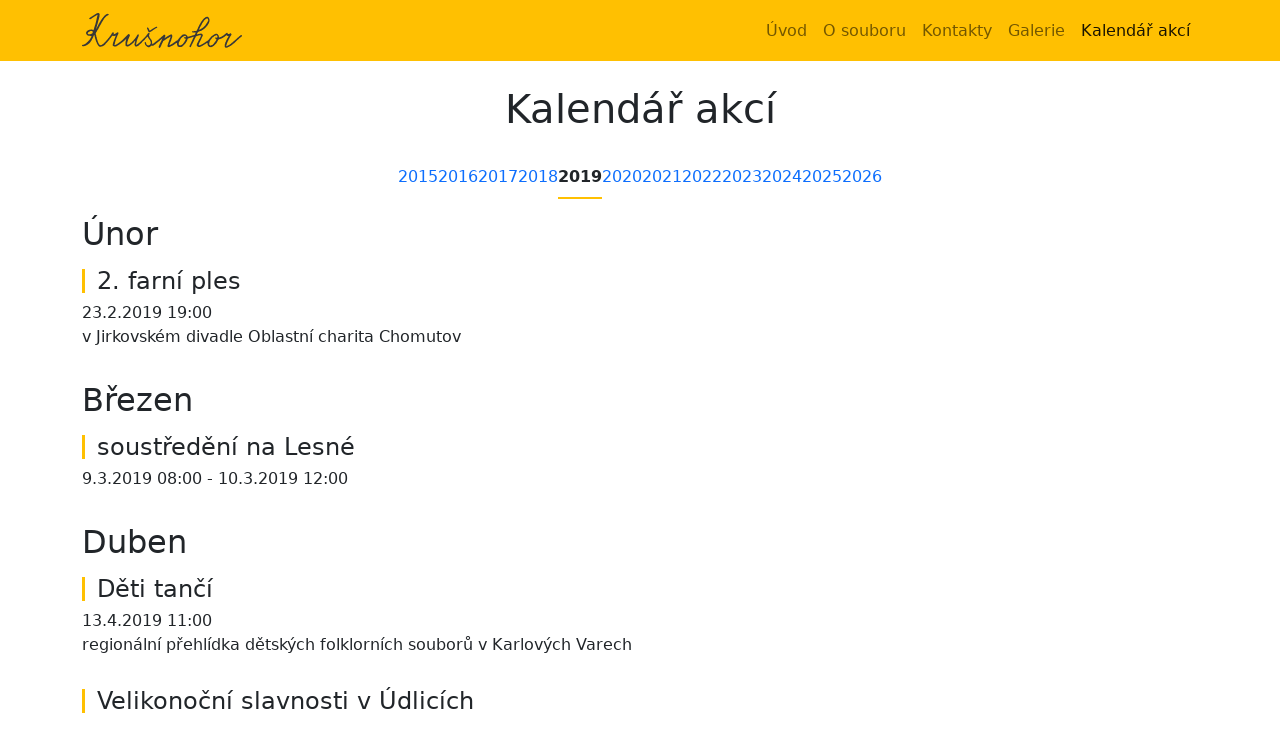

--- FILE ---
content_type: text/html;charset=UTF-8
request_url: https://fskrusnohor.cz/kalendar?year=2019
body_size: 2084
content:
<!DOCTYPE html>
<html lang="cs">
<head>
    <meta charset="utf-8" />
    <title>Kalendář akcí | FS Krušnohor</title>

    <meta http-equiv="X-UA-Compatible" content="IE=edge">
    <meta name="viewport" content="width=device-width, initial-scale=1">
        <meta name="generator" content="GravCMS" />
    <meta name="description" content="Folklorní spolek Křusnohor" />

    <link rel="icon" type="image/png" href="/user/themes/krusnohor/images/favicon.svg" />
    <link rel="canonical" href="https://fskrusnohor.cz/kalendar" />

    
            
    <link href="/user/plugins/markdown-notices/assets/notices.css" type="text/css" rel="stylesheet">
<link href="/user/plugins/form/assets/form-styles.css" type="text/css" rel="stylesheet">
<link href="/user/plugins/featherlight/css/featherlight.min.css" type="text/css" rel="stylesheet">
<link href="/user/plugins/login/css/login.css" type="text/css" rel="stylesheet">
<link href="/user/themes/krusnohor/css/layout.css" type="text/css" rel="stylesheet">

    <script src="/system/assets/jquery/jquery-3.x.min.js"></script>
<script src="/user/plugins/featherlight/js/featherlight.min.js"></script>
<script>
$(document).ready(function(){
    $('a[rel="lightbox"]').featherlight({
        openSpeed: 250,
        closeSpeed: 250,
        closeOnClick: 'background',
        closeOnEsc: '1',
        root: 'body'
    });
});
</script>

</head>
<body class="">
    <nav class="navbar navbar-expand-lg mb-4" style="background-color: var(--bs-yellow);">
        <div class="container">
            <a class="navbar-brand" href="/">
                <img src="/user/themes/krusnohor/images/logo_text.svg" height="35">
            </a>
            <button class="navbar-toggler" type="button" data-bs-toggle="collapse" data-bs-target="#menu" aria-controls="menu" aria-expanded="false">
                <span class="navbar-toggler-icon"></span>
            </button>
            <div class="collapse navbar-collapse" id="menu">
                
<ul class="navbar-nav ms-auto mb-2 mb-lg-0">
            <li class="nav-item">
        <a href="/" class="nav-link ">
            Úvod
        </a>
    </li>

            <li class="nav-item">
        <a href="/#o-souboru" class="nav-link ">
            O souboru
        </a>
    </li>

            <li class="nav-item">
        <a href="/#kontakty" class="nav-link ">
            Kontakty
        </a>
    </li>

            <li class="nav-item">
        <a href="/galerie" class="nav-link ">
            Galerie
        </a>
    </li>

            <li class="nav-item">
        <a href="/kalendar" class="nav-link active">
            Kalendář akcí
        </a>
    </li>

</ul>            </div>
        </div>
    </nav>
    <div class="container">
            <h1 class="text-center mb-4">Kalendář akcí</h1>
    
                <div class="d-flex justify-content-around">
    <ul class="nav nav-underline mb-3">
                                    <li class="nav-item">
                <a href="/kalendar?year=2015" class="nav-link ">2015</a>
            </li>
                                                                                                                                                                        <li class="nav-item">
                <a href="/kalendar?year=2016" class="nav-link ">2016</a>
            </li>
                                                                                                                                                                                    <li class="nav-item">
                <a href="/kalendar?year=2017" class="nav-link ">2017</a>
            </li>
                                                                                                                                                                                    <li class="nav-item">
                <a href="/kalendar?year=2018" class="nav-link ">2018</a>
            </li>
                                                                                                                                                                                                <li class="nav-item">
                <a href="/kalendar?year=2019" class="nav-link active">2019</a>
            </li>
                                                                                                                                                                                                                        <li class="nav-item">
                <a href="/kalendar?year=2020" class="nav-link ">2020</a>
            </li>
                                                            <li class="nav-item">
                <a href="/kalendar?year=2021" class="nav-link ">2021</a>
            </li>
                                                                                                                        <li class="nav-item">
                <a href="/kalendar?year=2022" class="nav-link ">2022</a>
            </li>
                                                                                                                                                                        <li class="nav-item">
                <a href="/kalendar?year=2023" class="nav-link ">2023</a>
            </li>
                                                                                                                                                                        <li class="nav-item">
                <a href="/kalendar?year=2024" class="nav-link ">2024</a>
            </li>
                                                                                                                                                                                                                                                <li class="nav-item">
                <a href="/kalendar?year=2025" class="nav-link ">2025</a>
            </li>
                                                                                                                                                                                                                                    <li class="nav-item">
                <a href="/kalendar?year=2026" class="nav-link ">2026</a>
            </li>
                                                                                                        </ul>
    </div>
            <div class="calendar_grid">
                                    <h2 class="month mb-3">Únor</h2>
                                            <div class="calendar-detail">
    <h4>2. farní ples</h4>
    <div class="time">
        <span class="date">23.2.2019</span>
        <span class="hour">
            19:00
                    </span>
            </div>
            <div class="desc">v Jirkovském divadle Oblastní charita Chomutov</div>
    </div>                                    <h2 class="month mb-3">Březen</h2>
                                            <div class="calendar-detail">
    <h4>soustředění na Lesné</h4>
    <div class="time">
        <span class="date">9.3.2019</span>
        <span class="hour">
            08:00
                    </span>
                    - <span class="date">10.3.2019</span> <span class="hour">12:00</span>
            </div>
    </div>                                    <h2 class="month mb-3">Duben</h2>
                                            <div class="calendar-detail">
    <h4>Děti tančí</h4>
    <div class="time">
        <span class="date">13.4.2019</span>
        <span class="hour">
            11:00
                    </span>
            </div>
            <div class="desc">regionální přehlídka dětských folklorních souborů v Karlových Varech</div>
    </div>                                    <div class="calendar-detail">
    <h4>Velikonoční slavnosti v Údlicích</h4>
    <div class="time">
        <span class="date">20.4.2019</span>
        <span class="hour">
            09:00
                    </span>
            </div>
    </div>                                    <div class="calendar-detail">
    <h4>Zahájení kulturní sezóny na zámku Červený hrádek</h4>
    <div class="time">
        <span class="date">27.4.2019</span>
        <span class="hour">
            12:30
                    </span>
            </div>
    </div>                                    <h2 class="month mb-3">Květen</h2>
                                            <div class="calendar-detail">
    <h4>Májový pochod v Krušných horách</h4>
    <div class="time">
        <span class="date">12.5.2019</span>
        <span class="hour">
            13:30
                    </span>
            </div>
            <div class="desc">slavnosti ke Dni matek v Oberwiesenthale</div>
    </div>                                    <div class="calendar-detail">
    <h4>Krojované slavnosti</h4>
    <div class="time">
        <span class="date">19.5.2019</span>
        <span class="hour">
            15:00
                    </span>
            </div>
            <div class="desc">V. ročník slavností Valdštejnská zahrada</div>
    </div>                                    <div class="calendar-detail">
    <h4>Krušnohorský regiofest</h4>
    <div class="time">
        <span class="date">30.5.2019</span>
        <span class="hour">
            15:00
                    </span>
            </div>
            <div class="desc">náměstí 1. Máje v Chomutově</div>
    </div>                                    <h2 class="month mb-3">Červen</h2>
                                            <div class="calendar-detail">
    <h4>26. celostátní přehlídka dětských folklorních souborů v Jihlavě</h4>
    <div class="time">
        <span class="date">15.6.2019</span>
        <span class="hour">
            12:00
                    </span>
            </div>
    </div>                                    <h2 class="month mb-3">Srpen</h2>
                                            <div class="calendar-detail">
    <h4>Okresní dožínky v Bílencích</h4>
    <div class="time">
        <span class="date">31.8.2019</span>
        <span class="hour">
            15:00
                    </span>
            </div>
    </div>                                    <h2 class="month mb-3">Září</h2>
                                            <div class="calendar-detail">
    <h4>24. Karlovarský folklorní festival</h4>
    <div class="time">
        <span class="date">7.9.2019</span>
        <span class="hour">
            08:30
                    </span>
                    - <span class="date">8.9.2019</span> <span class="hour">12:00</span>
            </div>
    </div>                                    <h2 class="month mb-3">Říjen</h2>
                                            <div class="calendar-detail">
    <h4>Lesenské šlapání zelí</h4>
    <div class="time">
        <span class="date">26.10.2019</span>
        <span class="hour">
            11:00
                    </span>
            </div>
    </div>                                    <h2 class="month mb-3">Listopad</h2>
                                            <div class="calendar-detail">
    <h4>Soustředění na Lesné</h4>
    <div class="time">
        <span class="date">2.11.2019</span>
        <span class="hour">
            08:00
                    </span>
                    - <span class="date">3.11.2019</span> <span class="hour">11:00</span>
            </div>
    </div>                                    <h2 class="month mb-3">Prosinec</h2>
                                            <div class="calendar-detail">
    <h4>Chomutovské Vánoce</h4>
    <div class="time">
        <span class="date">4.12.2019</span>
        <span class="hour">
            17:00
                    </span>
            </div>
    </div>                                    <div class="calendar-detail">
    <h4>Vánoční vystoupení</h4>
    <div class="time">
        <span class="date">10.12.2019</span>
        <span class="hour">
            16:00
                    </span>
            </div>
            <div class="desc">v domově pro seniory ve Spořicích</div>
    </div>            </div>
    </div>
    <footer>
    <div class="container">
        <div class="d-flex">
            <div class="me-2">
                <a href="https://fskrusnohor.cz" class="label"><span class="light">FS</span><span>Krušnohor</span></a>
            </div>
            <div class="me-2">
                <a href="http://creativecommons.org/licenses/by-sa/4.0/" class="label"><span class="light">(cc)</span><span>BY-SA</span></a>
            </div>
            <div class="ms-auto">
                <a href="https://standa.info" class="label"><span class="text-center">SK</span></a>
            </div>
        </div>
    </div>
</footer>

    <script src="/user/themes/krusnohor/js/bootstrap.bundle.min.js"></script>
<script src="/user/themes/krusnohor/js/krusnohor.js"></script>


</body>
</html>


--- FILE ---
content_type: application/javascript
request_url: https://fskrusnohor.cz/user/themes/krusnohor/js/krusnohor.js
body_size: -20
content:
const carousel = new bootstrap.Carousel(document.querySelector('#gallery-carousel'), {interval: 2000})

--- FILE ---
content_type: image/svg+xml
request_url: https://fskrusnohor.cz/user/themes/krusnohor/images/logo_text.svg
body_size: 23833
content:
<?xml version="1.0" encoding="UTF-8" standalone="no"?>
<!-- Created with Inkscape (http://www.inkscape.org/) -->

<svg
   xmlns:dc="http://purl.org/dc/elements/1.1/"
   xmlns:cc="http://creativecommons.org/ns#"
   xmlns:rdf="http://www.w3.org/1999/02/22-rdf-syntax-ns#"
   xmlns:svg="http://www.w3.org/2000/svg"
   xmlns="http://www.w3.org/2000/svg"
   xmlns:sodipodi="http://sodipodi.sourceforge.net/DTD/sodipodi-0.dtd"
   xmlns:inkscape="http://www.inkscape.org/namespaces/inkscape"
   width="744.43335"
   height="162.94907"
   id="svg2"
   inkscape:label="Pozadí"
   version="1.1"
   inkscape:version="0.48.4 r9939"
   sodipodi:docname="Nový dokument 3">
  <defs
     id="defs3013" />
  <sodipodi:namedview
     id="base"
     pagecolor="#ffffff"
     bordercolor="#666666"
     borderopacity="1.0"
     inkscape:pageopacity="0.0"
     inkscape:pageshadow="2"
     inkscape:zoom="0.7"
     inkscape:cx="283.15593"
     inkscape:cy="169.38591"
     inkscape:document-units="px"
     inkscape:current-layer="layer1"
     showgrid="false"
     showborder="true"
     borderlayer="false"
     fit-margin-top="0"
     fit-margin-left="0"
     fit-margin-right="0"
     fit-margin-bottom="0"
     inkscape:window-width="816"
     inkscape:window-height="691"
     inkscape:window-x="2923"
     inkscape:window-y="481"
     inkscape:window-maximized="0" />
  <metadata
     id="metadata3016">
    <rdf:RDF>
      <cc:Work
         rdf:about="">
        <dc:format>image/svg+xml</dc:format>
        <dc:type
           rdf:resource="http://purl.org/dc/dcmitype/StillImage" />
        <dc:title></dc:title>
      </cc:Work>
    </rdf:RDF>
  </metadata>
  <g
     inkscape:label="Vrstva 1"
     inkscape:groupmode="layer"
     id="layer1"
     transform="translate(-2.783315,-864.1654)">
    <path
       style="fill:#383838"
       d="m 361.31962,1025.6567 c -3.65681,-2.9259 -3.49125,-3.4674 9.02943,-29.53356 3.22367,-6.7112 5.86121,-12.45686 5.86121,-12.76815 0,-0.84435 -0.75363,-0.68622 -1.93419,0.40587 -0.57778,0.53447 -3.35097,3.11177 -6.16261,5.72736 -2.81165,2.61551 -5.94565,5.27441 -6.96445,5.90856 -1.0188,0.63417 -2.72905,2.08629 -3.80053,3.22695 -1.07146,1.14064 -2.22915,2.07387 -2.57274,2.07387 -0.60577,0 -4.00859,2.7837 -8.08146,6.6114 -1.90416,1.7895 -5.27467,4.2707 -10.28085,7.5683 -2.80256,1.846 -7.48081,2.7051 -9.33302,1.7139 -1.11266,-0.5955 -1.89227,-0.2754 -4.7865,1.9652 -1.90156,1.4721 -3.9706,3.1729 -4.59793,3.7794 -0.77365,0.7481 -2.2793,1.1029 -4.68077,1.1029 -3.01242,0 -4.07852,-0.3725 -7.15049,-2.4982 -7.71204,-5.3362 -9.80846,-8.3802 -11.25117,-16.3361 -0.63224,-3.4865 -0.59058,-4.2505 0.27878,-5.1199 2.26517,-2.26521 6.36723,2.1124 6.36723,6.795 0,1.669 0.59331,3.007 2.08834,4.7098 3.97769,4.5303 7.36288,5.2778 12.50383,2.761 3.76684,-1.8441 6.594,-6.5719 6.61735,-11.0658 0.0226,-4.30726 -2.88009,-11.78091 -5.69459,-14.6632 -3.00387,-3.07615 -7.5547,-10.45615 -7.55516,-12.25198 -2e-4,-0.76006 -0.19535,-1.57682 -0.43359,-1.81507 -0.55425,-0.55423 -10.74713,9.0701 -12.50079,11.80354 -0.7296,1.13727 -4.08627,4.53367 -7.45919,7.54748 -3.37297,3.01388 -6.42764,6.03087 -6.78814,6.70453 -0.79362,1.4828 -5.29351,5.8334 -9.10048,8.7986 -1.53237,1.1935 -3.86884,3.4386 -5.19215,4.989 -1.32324,1.5504 -2.66798,2.819 -2.98834,2.819 -0.3203,0 -2.15295,0.926 -4.07242,2.0578 -2.72993,1.6096 -4.01948,1.9868 -5.9207,1.7317 -4.58865,-0.6154 -6.01244,-1.7834 -7.04523,-5.7794 -0.98631,-3.8162 -0.98246,-3.8554 1.51233,-15.35038 1.29878,-5.98385 1.27696,-6.96637 -0.12879,-5.79973 -0.59683,0.49528 -1.76573,1.94958 -2.59755,3.23178 -2.7761,4.27913 -11.35477,12.25343 -17.45521,16.22533 -1.71034,1.1136 -4.14584,2.7964 -5.41225,3.7397 -2.58023,1.9217 -7.56344,3.9228 -9.76886,3.9228 -2.87287,0 -7.5216,-2.8492 -8.51055,-5.216 -1.97519,-4.7273 -0.1316,-20.58163 3.53919,-30.43531 0.16994,-0.45602 -0.18134,-0.82911 -0.78054,-0.82911 -0.6595,0 -1.5944,1.17798 -2.36891,2.98476 -0.70368,1.64163 -1.69428,2.98477 -2.20136,2.98477 -0.50708,0 -1.93545,0.90525 -3.17413,2.01159 -5.74547,5.13161 -10.7988,9.2032 -15.20251,12.249 -2.63734,1.824 -5.2713,3.8387 -5.85319,4.4771 -0.58198,0.6385 -1.37286,1.1608 -1.75764,1.1608 -0.38476,0 -2.28851,1.1939 -4.23053,2.6531 -1.94203,1.4592 -3.81936,2.6531 -4.1719,2.6531 -0.35253,0 -1.70861,0.8144 -3.01355,1.8097 -5.18154,3.9522 -11.1337,4.552 -16.44239,1.657 l -3.3164,-1.8085 -0.20907,-4.3113 c -0.11501,-2.3712 0.0856,-5.356 0.44579,-6.6329 3.12279,-11.06925 7.19302,-22.34323 12.36773,-34.25714 1.19954,-2.76191 0.68351,-3.09407 -2.37925,-1.53158 -3.04433,1.55307 -6.22436,1.65501 -9.45958,0.30325 -1.30964,-0.54721 -2.63183,-0.99492 -2.93808,-0.99492 -0.586,0 -4.05124,4.58067 -6.64838,8.78847 -0.84436,1.36801 -1.80081,2.48729 -2.12542,2.48729 -0.32461,0 -1.70847,1.71625 -3.07522,3.81387 -1.36677,2.09763 -3.65157,5.15701 -5.07728,6.79862 -1.42579,1.64162 -3.97982,4.60111 -5.67563,6.5767 -1.69588,1.97554 -4.65279,5.10964 -6.57093,6.96444 -1.91821,1.855 -3.4852,3.6871 -3.48222,4.0715 0.0106,1.3531 -9.15998,8.9186 -10.81048,8.9186 -0.51935,0 -1.656146,0.5596 -2.526171,1.2436 -1.153312,0.9065 -3.198936,1.3589 -7.551383,1.67 -5.795347,0.414 -6.04693,0.372 -8.622646,-1.4402 -5.881176,-4.1379 -12.734656,-17.8683 -17.454627,-34.96908 -1.120679,-4.06034 -2.834264,-10.98552 -3.418814,-13.81639 -0.998104,-4.83439 -2.468132,-4.87353 -4.219126,-0.1125 -3.349367,9.10717 -4.128391,10.87203 -5.83992,13.23046 -1.044932,1.43992 -1.899901,3.02926 -1.899901,3.5319 0,0.81929 -1.560633,3.32058 -8.344932,13.37441 -2.294751,3.4006 -9.610337,9.5683 -15.36602,12.9549 -4.568478,2.688 -13.213012,5.6595 -16.4644139,5.6595 -1.2872285,0 -3.2210229,-0.4554 -4.2973282,-1.012 -1.5973785,-0.8259 -1.9569429,-1.4353 -1.9569429,-3.3164 0,-2.2223 0.089079,-2.3044 2.4967205,-2.3044 1.3731235,0 3.9847905,-0.5449 5.8037055,-1.2109 2.967383,-1.0866 4.393503,-1.9005 10.271428,-5.8621 3.190911,-2.1506 15.372124,-14.51372 17.538133,-17.80008 2.675408,-4.05914 6.678307,-11.29792 7.604046,-13.75099 0.592111,-1.56899 0.486517,-1.91755 -0.787579,-2.5998 -0.809268,-0.43325 -4.008468,-0.83971 -7.109305,-0.90319 -8.401709,-0.17186 -13.711933,-3.18753 -16.186765,-9.1924 -1.951106,-4.73417 -1.035778,-7.82519 3.822419,-12.90771 4.682961,-4.89925 8.908256,-6.46904 19.333169,-7.1826 4.20732,-0.288 4.89103,-0.15268 7.221201,1.42857 1.41564,0.96071 2.811381,1.50406 3.101633,1.20751 0.518553,-0.52983 2.919695,-7.60233 4.574115,-13.47316 0.462638,-1.64161 1.371797,-4.47714 2.020352,-6.30116 1.763066,-4.95862 3.970398,-12.50741 3.981342,-13.61595 0.0066,-0.53692 0.480149,-2.31936 1.055213,-3.96098 1.050901,-2.99995 1.884977,-6.78595 2.84952,-12.93398 0.731731,-4.66425 2.666387,-12.62972 4.077384,-16.78756 1.029876,-3.03483 1.061051,-3.57349 0.225051,-3.89432 -0.533543,-0.20475 -1.48137,0.0769 -2.10618,0.62582 -0.624811,0.54893 -2.329973,1.64094 -3.789191,2.42667 -3.898962,2.09941 -7.29509,4.14145 -10.110252,6.07904 -1.370603,0.94338 -4.656428,3.18195 -7.30179,4.9746 -2.645361,1.79264 -5.748918,3.93092 -6.896724,4.75174 -1.147807,0.82081 -2.871873,1.49238 -3.831109,1.49238 -1.992958,0 -4.692511,-1.66391 -4.692511,-2.89224 0,-1.65946 4.807458,-5.40487 13.265611,-10.33529 4.413999,-2.57301 7.105658,-4.32745 10.961573,-7.1452 5.95858,-4.35424 13.512883,-8.30368 16.534391,-8.64427 5.451105,-0.6144 8.786411,3.26434 8.0769,9.39298 -0.509268,4.39914 -1.445952,9.34774 -2.396168,12.65957 -0.418662,1.45922 -1.036176,3.84702 -1.372261,5.30625 -0.336084,1.45921 -0.89324,3.69778 -1.23808,4.97461 -0.344905,1.27681 -1.265274,4.70928 -2.04529,7.62771 -0.779953,2.91844 -1.69601,6.2763 -2.035609,7.46192 -0.3396,1.1856 -0.879312,3.12571 -1.199411,4.31131 -0.320032,1.18562 -1.061846,3.49881 -1.648517,5.14043 -0.586672,1.64162 -1.071,3.64227 -1.076305,4.4459 -0.0066,0.8037 -0.269955,2.14684 -0.58813,2.98477 -0.983845,2.5915 -1.94799,6.06145 -2.358362,8.48807 -0.333829,1.97365 -0.05637,1.67557 1.850487,-1.98985 1.233768,-2.37123 5.371246,-10.32934 9.194461,-17.68465 7.214303,-13.87921 12.471797,-22.16006 20.613439,-32.46758 5.34471,-6.76646 5.84828,-7.29503 11.31576,-11.87823 5.79038,-4.85395 11.54181,-6.37267 13.97055,-3.68896 2.16482,2.39205 1.12857,4.16585 -3.82713,6.55141 -3.35925,1.61701 -6.05442,3.6984 -10.36329,8.00315 -3.20279,3.19972 -6.05032,6.54418 -6.32784,7.43212 -0.27751,0.88794 -1.35972,2.59489 -2.40491,3.79318 -1.04521,1.19828 -1.90038,2.48768 -1.90038,2.86523 0,0.37761 -0.85821,1.93419 -1.907126,3.45914 -2.48624,3.61461 -4.801687,7.587 -7.995184,13.71677 -1.425456,2.73604 -3.362235,6.00262 -4.304027,7.25914 -0.941793,1.25646 -1.712391,2.58229 -1.712391,2.94616 0,0.36395 -1.193906,2.6713 -2.653122,5.12757 -1.459217,2.45618 -2.653123,4.75061 -2.653123,5.09863 0,0.78572 -4.229673,7.86008 -5.614073,9.38986 -0.560272,0.61911 -1.018732,1.58425 -1.018732,2.14472 0,0.56047 -0.522333,1.73428 -1.160741,2.60849 -0.638408,0.8742 -1.538147,2.18298 -1.999393,2.90842 -0.461246,0.72543 -1.430166,2.21435 -2.153142,3.30877 -1.666492,2.52259 -1.664634,5.04405 0.0073,9.61756 0.729609,1.99616 1.327622,4.82743 1.329015,6.29181 0,1.4894 0.585877,3.61933 1.326562,4.8342 0.728215,1.19443 1.324107,3.04585 1.324107,4.11426 0,1.06842 0.271016,2.62825 0.602258,3.46617 0.331242,0.83799 1.248559,3.76219 2.038526,6.49822 2.58328,8.94749 5.681928,16.05122 8.390301,19.23522 3.106076,3.6513 3.620915,3.9797 6.240608,3.9797 6.307002,0 15.869717,-7.602 28.368047,-22.55164 3.50735,-4.19525 7.73159,-9.1378 9.38714,-10.98345 3.4472,-3.84299 15.92012,-22.37285 16.82789,-24.99951 0.29981,-0.86757 1.13434,-1.16074 3.30394,-1.16074 4.51774,0 6.58571,3.09122 3.77168,5.63788 -1.54889,1.40171 -1.71949,2.87565 -0.3918,3.38511 1.08499,0.41635 7.54607,-2.50102 10.18964,-4.60091 5.87428,-4.6661 9.33375,-5.67641 11.16706,-3.26134 1.45583,1.91781 1.06556,3.88775 -1.9738,9.96248 -1.59339,3.18473 -3.12053,6.53661 -3.39352,7.44863 -0.27309,0.91202 -1.33102,3.44906 -2.35108,5.63789 -2.41851,5.18983 -7.28825,20.66286 -7.3063,23.2149 -0.008,1.0943 -0.59151,3.6314 -1.29725,5.6379 -2.34594,6.669 -1.66775,7.5356 3.82256,4.8841 5.97861,-2.8873 9.77703,-5.3196 19.39227,-12.418 7.10326,-5.24397 12.13107,-9.83533 24.32216,-22.21088 l 15.36795,-15.60036 2.85011,0.8539 c 5.5772,1.67101 5.82785,4.27585 1.30786,13.59287 -1.78462,3.6787 -3.91462,8.77787 -4.73331,11.33149 -0.81875,2.55364 -1.9243,5.83687 -2.45684,7.29609 -0.88874,2.43517 -1.66856,5.85049 -2.61187,11.43979 -0.19992,1.1847 -0.17756,2.8946 0.0497,3.8 0.38701,1.5419 0.6118,1.62 3.55458,1.2351 4.08985,-0.535 5.54416,-1.3272 10.9706,-5.9761 2.48198,-2.1262 5.91447,-4.9763 7.62772,-6.33328 1.71325,-1.35705 4.30887,-3.96003 5.76809,-5.78452 1.45921,-1.82448 4.45738,-5.48983 6.66245,-8.14521 5.46344,-6.57895 9.95716,-13.11942 12.11874,-17.63862 1.48183,-3.09785 2.13476,-3.80955 3.65639,-3.98512 2.44604,-0.28223 3.56826,0.75183 4.07573,3.75576 0.32753,1.93837 0.0497,3.1281 -1.28789,5.52187 -0.93795,1.67817 -2.42516,5.1009 -3.30486,7.60617 -0.87971,2.50521 -2.36619,6.27968 -3.30321,8.38772 -0.93702,2.10804 -1.70596,4.49584 -1.70874,5.30624 0,0.8104 -0.59749,3.41357 -1.32152,5.78479 -1.24366,4.0731 -1.80611,11.9017 -0.91885,12.7889 0.62236,0.6224 3.22143,-1.2041 11.19969,-7.8708 7.3847,-6.17069 27.11193,-25.68958 32.12016,-31.78094 1.49968,-1.82404 3.722,-4.51057 4.9384,-5.97013 1.21644,-1.45955 3.30399,-4.36114 4.63897,-6.44809 3.17134,-4.95761 4.4802,-5.66461 7.07111,-3.81969 2.34794,1.67186 2.39921,2.34503 0.57055,7.49553 -0.88389,2.48956 -1.28146,4.84513 -1.07617,6.37605 0.54873,4.09112 3.7535,10.13951 7.404,13.97373 5.48506,5.7612 6.46406,8.40694 6.74933,18.24024 0.0951,3.2833 0.19349,6.2039 0.21843,6.4904 0.0934,1.075 3.81181,-1.4916 13.54777,-9.3511 2.60577,-2.10345 7.12549,-5.59841 10.04392,-7.76646 5.07715,-3.77175 12.09274,-9.82168 24.1139,-20.79452 3.0481,-2.78233 6.18211,-5.42132 6.96445,-5.86439 2.05696,-1.16492 4.4581,-1.02975 5.47372,0.30816 1.3525,1.78169 1.1484,7.19826 -0.35102,9.31279 -0.70082,0.98842 -1.48414,2.8283 -1.74071,4.08853 l -0.46635,2.2913 1.5749,-1.11094 c 0.86618,-0.61101 3.21644,-2.1995 5.22287,-3.5299 2.00642,-1.33048 4.84195,-3.22474 6.30117,-4.20945 5.21318,-3.5181 13.31356,-7.90225 16.11976,-8.72446 2.69823,-0.79056 2.94324,-0.74718 4.48425,0.79381 1.40927,1.40928 1.64732,2.30112 1.75709,6.58254 0.12244,4.77263 -0.19791,6.28769 -2.87041,13.57509 -0.66892,1.82402 -1.58179,4.80879 -2.02865,6.63281 -0.44678,1.82402 -1.17758,3.76412 -1.6239,4.31132 -0.80264,0.98391 -1.43395,2.52687 -4.2068,10.28087 -2.14133,5.9879 -2.56629,7.5174 -2.19247,7.8912 0.43764,0.4377 5.22115,-1.9981 11.12938,-5.6671 5.60493,-3.4807 6.02452,-3.7724 15.24889,-10.60129 4.01285,-2.9707 8.2526,-5.66926 9.42163,-5.99678 2.16847,-0.60757 2.76031,-1.24239 6.82875,-7.32454 2.82226,-4.219 16.87956,-18.83976 19.36805,-20.14423 1.1508,-0.60326 3.88172,-0.93887 7.6396,-0.93887 7.88402,0 9.74618,1.26322 15.11065,10.2506 0.71389,1.19602 0.12736,1.26879 10.28086,-1.27569 2.37123,-0.59429 8.50677,-2.41693 13.63447,-4.05046 l 9.32306,-2.96996 2.12356,-4.45951 c 1.1679,-2.45267 2.12124,-4.77171 2.11852,-5.15335 -0.007,-0.44978 -2.16369,-0.61109 -6.14046,-0.45847 -5.30538,0.20364 -6.4299,0.0504 -8.31322,-1.13387 -5.08199,-3.19529 -3.43168,-5.1464 4.70949,-5.56784 5.65009,-0.29251 9.15107,-0.6942 12.90498,-1.48058 1.62736,-0.34093 1.79531,-0.65533 8.8294,-16.53326 8.35256,-18.85422 19.24494,-35.40028 28.07507,-42.64761 5.57713,-4.57744 6.29765,-4.99159 10.43996,-6.00117 5.41569,-1.31993 8.89208,1.0123 12.07815,8.10297 2.26689,5.04498 2.46023,12.17789 0.42071,15.52302 -0.72821,1.19444 -1.3241,2.87233 -1.3241,3.72876 0,0.85637 -1.49239,3.84312 -3.3164,6.63726 -1.82403,2.79413 -3.31641,5.31095 -3.31641,5.5929 0,0.28197 -1.08168,1.54121 -2.40379,2.79839 -1.32212,1.25718 -3.26195,3.44945 -4.31073,4.87172 -4.34389,5.89092 -20.88498,18.14862 -24.63444,18.25528 -1.00819,0.0285 -2.35133,0.33257 -2.98475,0.67535 -0.63351,0.34279 -1.89799,0.78898 -2.81,0.99154 -3.6363,0.80781 -7.76906,4.18749 -9.87498,8.07564 -2.98079,5.50337 -2.62937,6.89844 1.42207,5.64644 1.18349,-0.36566 3.9426,-1.00129 6.13143,-1.41246 2.18882,-0.41117 4.99643,-1.0125 6.23902,-1.33617 1.4823,-0.38617 3.28807,-0.31388 5.2506,0.21019 3.86048,1.031 5.41814,3.42691 5.42158,8.33903 0,3.01221 -0.30391,3.90944 -1.98739,5.82678 -1.09442,1.24644 -1.98984,2.95723 -1.98984,3.80173 0,0.84442 -2.87114,7.17669 -6.38029,14.07163 -10.48104,20.59338 -10.94539,24.32108 -2.71999,21.83648 1.7437,-0.5268 5.32542,-2.0651 7.95937,-3.4187 5.07629,-2.6086 19.40335,-11.80882 20.07061,-12.88842 0.21748,-0.35193 1.63684,-1.27316 3.15409,-2.04721 4.97395,-2.53751 9.68802,-6.49411 11.94953,-10.02939 2.75248,-4.30278 12.48308,-14.66023 15.96377,-16.99213 9.97097,-6.68003 12.98485,-8.03259 17.89889,-8.03259 2.80123,0 3.47194,0.31804 6.35264,3.01262 3.35559,3.13878 5.34512,7.44121 5.34512,11.55919 0,1.1285 0.4,2.20535 0.88897,2.39298 1.96393,0.75362 14.75766,-5.12005 19.5335,-8.96795 1.35334,-1.09043 5.40686,-4.3805 9.00766,-7.31121 3.81299,-3.10342 7.16309,-5.3286 8.02238,-5.3286 1.77466,0 3.67085,1.92856 3.67085,3.73342 0,0.71913 0.31153,1.61906 0.69226,1.99979 1.1195,1.11948 6.98739,-0.14612 9.4751,-2.04357 1.22568,-0.9349 2.7373,-1.69979 3.35913,-1.69979 1.16372,0 3.67676,4.61007 3.70421,6.79531 0.008,0.63655 -1.49463,3.02436 -3.33915,5.30625 -1.84458,2.28181 -4.24731,6.08891 -5.33942,8.46014 -1.09209,2.37122 -2.27134,4.75904 -2.62054,5.30624 -0.34922,0.54721 -0.96912,1.74111 -1.37757,2.65312 -0.40846,0.91201 -2.04185,4.34449 -3.62986,7.62774 -1.58798,3.28322 -3.46632,7.76036 -4.1741,9.94926 -0.70779,2.1888 -2.05444,6.0608 -2.99259,8.6044 -2.3325,6.3242 -1.62105,7.056 4.18863,4.3085 8.2059,-3.8808 14.51191,-8.1395 22.03158,-14.8787 2.05007,-1.8373 5.74886,-4.98213 8.21963,-6.98855 2.4708,-2.00643 7.39248,-6.33433 10.93711,-9.61757 3.54457,-3.28324 8.93651,-8.05886 11.98204,-10.61249 3.04544,-2.55363 6.47241,-5.64001 7.61538,-6.85864 2.62779,-2.8017 4.69284,-2.64776 6.51806,0.48597 l 1.31043,2.24999 -4.49127,4.19259 c -2.47019,2.30589 -5.03283,4.36439 -5.69466,4.57445 -0.66189,0.21012 -1.69408,1.13076 -2.29376,2.04595 -0.59966,0.9152 -1.94116,2.18147 -2.9811,2.81392 -1.64215,0.99869 -8.05741,6.86361 -20.257,18.51938 -1.82402,1.7427 -4.5103,4.0418 -5.96952,5.1093 -1.45922,1.0673 -3.69778,2.8954 -4.9746,4.0624 -1.27682,1.1671 -4.38436,3.2219 -6.90555,4.5662 -2.52126,1.3443 -5.64995,3.1685 -6.95263,4.0536 -1.30269,0.8852 -2.79805,1.6095 -3.32304,1.6095 -0.52499,0 -1.42579,0.3962 -2.00172,0.8805 -1.40807,1.184 -5.96501,2.4359 -8.8666,2.4359 -3.08816,0 -6.4011,-3.1385 -6.5301,-6.1864 -0.41681,-9.8481 4.09413,-22.3946 14.8946,-41.42691 3.9265,-6.91907 3.96204,-7.11288 1.25997,-6.86846 -1.65443,0.14963 -2.73199,-0.29258 -4.50387,-1.84837 -2.2013,-1.93273 -2.43052,-1.99263 -4.17476,-1.09063 -1.01508,0.52492 -2.26722,1.4624 -2.78253,2.0833 -0.51524,0.62083 -1.98586,1.82362 -3.26805,2.67275 -1.28216,0.8492 -3.67124,2.49175 -5.309,3.65017 -4.40811,3.1178 -14.11534,7.89111 -16.04781,7.89111 -0.92634,0 -3.59107,0.87035 -5.9215,1.93406 -4.13072,1.88544 -4.29282,2.05637 -6.44689,6.79862 -1.21534,2.67555 -2.48983,5.31231 -2.83228,5.85953 -0.34245,0.54714 -1.08685,2.00913 -1.65415,3.24863 -1.11273,2.4314 -10.40807,12.1916 -14.19725,14.9074 -1.27682,0.9151 -4.23293,2.6141 -6.56914,3.7756 -3.82354,1.9009 -4.67573,2.0774 -8.53595,1.7675 -6.76758,-0.5433 -10.56997,-3.8099 -12.62012,-10.8421 -0.43776,-1.5015 -0.80044,-3.7401 -0.80608,-4.9746 -0.0159,-3.5391 -0.77617,-4.2875 -3.29537,-3.244 -1.1559,0.4788 -3.49118,2.0188 -5.18958,3.4222 -1.6984,1.4036 -3.40806,2.5519 -3.79934,2.5519 -0.39127,0 -2.17283,0.97 -3.95905,2.1556 -13.35044,8.8616 -20.54206,11.4846 -26.83938,9.7889 -3.45092,-0.9293 -7.3189,-5.2329 -7.30922,-8.1326 0.0146,-4.3102 3.25014,-11.5206 13.19477,-29.40207 5.00459,-8.99873 8.11305,-15.66861 7.74692,-16.62273 -0.94809,-2.4706 -22.27468,2.95358 -25.04003,6.36861 -0.66832,0.82532 -1.21619,1.98984 -1.21759,2.58785 0,0.59802 -0.66076,2.13193 -1.46532,3.40874 -1.66682,2.64516 -3.83841,7.16913 -3.83841,7.99625 0,0.30544 -1.00777,2.28758 -2.23949,4.40471 -1.23172,2.11719 -3.21061,6.08803 -4.39755,8.82394 -1.18693,2.7361 -2.75455,5.8207 -3.48348,6.8548 -1.72254,2.4433 -5.7982,12.1153 -5.7982,13.7595 0,1.0429 -0.47849,1.274 -2.63787,1.274 -2.06771,0 -2.86802,-0.3512 -3.70302,-1.6256 -1.3478,-2.057 -1.27954,-2.2637 5.04842,-15.288 2.83585,-5.8369 6.41797,-13.59727 7.96023,-17.24531 1.54226,-3.64804 3.66197,-8.34904 4.71048,-10.44667 1.04851,-2.09763 1.57496,-3.81386 1.1699,-3.81386 -1.42957,0 -8.26793,2.17369 -10.69772,3.40049 -1.3535,0.68339 -3.14435,1.24645 -3.97969,1.25136 -0.83533,0.007 -4.05582,0.89628 -7.15667,1.98095 -3.10083,1.08466 -5.69134,1.9761 -5.75667,1.98096 -0.0656,0.007 -0.61247,1.70728 -1.21593,3.78314 -1.37776,4.73915 -4.86164,11.68493 -7.55131,15.05464 -1.13195,1.4181 -2.05809,2.7997 -2.05809,3.0699 0,0.2704 -1.81692,2.3933 -4.03759,4.7177 -2.22066,2.3244 -4.61564,4.9471 -5.32224,5.8282 -1.90812,2.3796 -7.33058,5.7433 -10.27474,6.3738 -7.32588,1.5685 -14.66321,-0.144 -16.6699,-3.8906 -2.03395,-3.7975 -2.809,-6.688 -2.81914,-10.5132 -0.007,-2.0761 -0.29967,-3.9538 -0.6538,-4.1726 -1.07319,-0.6632 -8.02816,3.3849 -9.76004,5.681 -0.43565,0.5775 -2.7414,2.0097 -5.12396,3.1826 -2.38252,1.1729 -4.49553,2.3974 -4.69557,2.721 -0.44937,0.727 -7.49056,3.9905 -8.60991,3.9905 -0.44845,0 -2.0514,0.8954 -3.56215,1.9899 -2.96865,2.1504 -4.62876,2.4039 -8.13149,1.2416 -4.74238,-1.5735 -4.82675,-3.86 -0.59641,-16.1655 0.62699,-1.8241 1.50757,-4.5104 1.9568,-5.9696 0.44917,-1.45912 2.02533,-5.78706 3.50251,-9.61752 1.47728,-3.83044 3.28093,-8.60607 4.00821,-10.61248 0.72729,-2.00642 1.63108,-4.31915 2.00849,-5.13943 0.96792,-2.10399 0.21801,-2.48591 -1.97214,-1.00434 -1.03195,0.69796 -3.26811,2.21662 -4.96936,3.37476 -1.70125,1.15816 -3.26864,2.10573 -3.48302,2.10573 -0.21438,0 -2.70261,1.47196 -5.52945,3.27103 -4.80818,3.06005 -6.53159,4.2574 -12.66886,8.80174 -1.331,0.9855 -3.2411,1.97935 -4.24466,2.20845 -1.27767,0.29172 -1.94002,0.94756 -2.20959,2.18783 -0.57904,2.66436 -1.72604,5.62943 -2.60953,6.74573 -0.43307,0.5473 -2.66805,5.1736 -4.96664,10.2809 -4.41851,9.8175 -5.66024,12.1037 -7.28396,13.4104 -1.34393,1.0815 -1.37856,1.0746 -3.62395,-0.722 z m 102.49514,-12.0809 c 2.34297,-0.9426 5.39512,-2.8082 6.78271,-4.1455 5.23713,-5.0476 15.72564,-22.60793 14.85643,-24.87317 -0.1931,-0.50317 -1.61178,-1.08387 -3.15271,-1.29056 -3.44893,-0.46263 -4.69504,-1.63299 -4.8338,-4.53988 l -0.10685,-2.23883 4.03089,0.20608 c 5.23229,0.26743 6.23689,-0.69989 4.07308,-3.92198 -1.09489,-1.63028 -2.09033,-2.31014 -3.59917,-2.45784 -2.32241,-0.22738 -6.48701,1.64274 -8.42147,3.78168 -0.69492,0.76842 -1.80379,1.39714 -2.46422,1.39714 -1.5229,0 -5.31799,3.31401 -7.86982,6.87224 -1.08288,1.50996 -3.91588,6.67666 -6.29553,11.48159 -3.90951,7.89383 -4.32678,9.12933 -4.32678,12.81173 0,4.6906 0.64007,6.2259 3.1673,7.5973 2.48663,1.3495 3.28025,1.2834 8.15994,-0.6799 z m 139.85363,0.9492 c 8.49191,-2.7416 8.03432,-2.3352 16.60192,-14.74697 0.53227,-0.7711 1.87541,-2.44659 2.98475,-3.7234 2.92009,-3.36078 5.56088,-8.71969 4.48677,-9.10473 -0.4657,-0.16694 -1.88346,-1.28125 -3.15059,-2.47635 -1.64301,-1.54956 -2.3039,-2.7483 -2.3039,-4.1792 0,-2.60264 1.24338,-3.02475 4.9086,-1.66629 3.50531,1.29916 4.76819,0.64962 5.41231,-2.78366 0.43922,-2.34131 -1.6454,-7.41434 -3.30904,-8.05275 -1.30043,-0.49905 -8.91867,2.15705 -11.68448,4.07381 -1.31197,0.90921 -3.03916,2.53731 -3.83821,3.61812 -0.79905,1.08075 -2.41911,2.21543 -3.60022,2.52146 -1.3314,0.34497 -2.23989,1.04467 -2.39087,1.84114 -0.13384,0.70652 -1.0751,2.18006 -2.09178,3.27448 -7.67767,8.2652 -9.18252,11.26522 -11.27119,22.47054 -0.70474,3.781 0.28621,6.8999 2.73776,8.617 1.82726,1.2799 3.30307,1.3517 6.50817,0.3168 z M 44.620198,961.84727 c 2.708441,-0.93862 5.345378,-2.11647 5.859885,-2.61738 1.12877,-1.09893 2.688741,-5.39002 2.702604,-7.43391 0.02255,-3.29021 -7.435641,-5.28078 -11.929101,-3.18388 -5.885422,2.74638 -9.649671,5.45674 -11.052906,7.95831 -1.668417,2.97441 -1.288225,4.37247 1.617873,5.94955 2.714807,1.47328 7.30557,1.23204 12.801645,-0.67269 z m 507.691052,-21.419 c 10.55318,-5.97164 17.62939,-11.5357 22.81571,-17.9402 4.67859,-5.77751 13.29387,-19.33702 14.03509,-22.0897 0.81092,-3.01156 0.30854,-6.2302 -1.41466,-9.06386 -1.53417,-2.52266 -2.31425,-2.55477 -7.12197,-0.29357 -4.07639,1.91721 -10.63883,8.05933 -12.45356,11.65589 -0.59855,1.18621 -1.77135,2.90292 -2.6063,3.81493 -0.83493,0.91201 -2.06936,2.75281 -2.74319,4.09064 -2.52358,5.01037 -8.45523,15.53151 -9.58998,17.00997 -0.64749,0.84356 -1.53987,2.63441 -1.98301,3.97968 -0.4432,1.34521 -1.32522,3.19204 -1.96012,4.10405 -1.45206,2.08582 -2.19579,6.63779 -1.08181,6.62081 0.43306,-0.007 2.27975,-0.85651 4.10379,-1.88864 z m -239.33974,11.84984 c -0.97509,-1.09441 -2.02859,-1.98984 -2.341,-1.98984 -0.3124,0 -0.7578,-1.38473 -0.98974,-3.07722 -0.23202,-1.69243 -1.31721,-4.53246 -2.41162,-6.31112 -2.6177,-4.25428 -2.75944,-8.19801 -0.33436,-9.30297 2.29534,-1.04586 3.56567,0.2492 6.8343,6.9675 1.45106,2.98244 3.09514,6.0196 3.65357,6.74921 1.01408,1.32497 1.0172,1.3249 2.56111,-0.0405 4.86921,-4.30548 27.24365,-17.53659 29.65534,-17.53659 1.25473,0 3.39633,1.94666 3.39633,3.08717 0,0.90836 -2.88493,3.54563 -3.87867,3.54563 -1.09859,0 -7.20295,3.12902 -7.71235,3.95322 -0.22506,0.36414 -2.26087,1.74582 -4.5241,3.07039 -2.26319,1.32457 -5.37676,3.56938 -6.91903,4.98847 -1.54226,1.41902 -3.18387,2.58049 -3.64803,2.58095 -0.46418,4.7e-4 -2.56332,1.19437 -4.66479,2.65313 -4.58353,3.18168 -6.31457,3.31382 -8.67696,0.66241 z"
       id="path3118"
       inkscape:connector-curvature="0"
       sodipodi:nodetypes="[base64]" />
  </g>
</svg>
